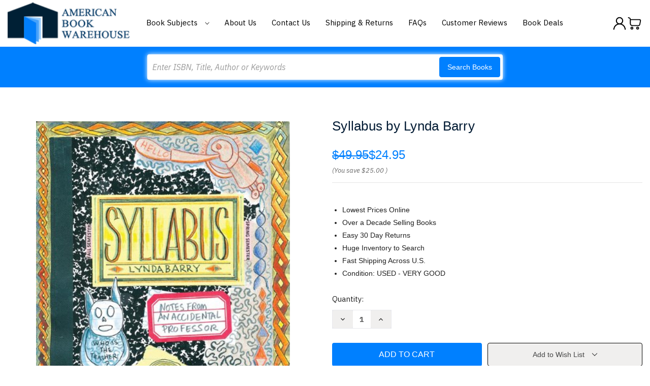

--- FILE ---
content_type: text/html; charset=utf-8
request_url: https://www.google.com/recaptcha/api2/anchor?ar=1&k=6LcjX0sbAAAAACp92-MNpx66FT4pbIWh-FTDmkkz&co=aHR0cHM6Ly93d3cuYW1lcmljYW5ib29rd2FyZWhvdXNlLmNvbTo0NDM.&hl=en&v=TkacYOdEJbdB_JjX802TMer9&size=normal&anchor-ms=20000&execute-ms=15000&cb=99a9q1mfq7ge
body_size: 46424
content:
<!DOCTYPE HTML><html dir="ltr" lang="en"><head><meta http-equiv="Content-Type" content="text/html; charset=UTF-8">
<meta http-equiv="X-UA-Compatible" content="IE=edge">
<title>reCAPTCHA</title>
<style type="text/css">
/* cyrillic-ext */
@font-face {
  font-family: 'Roboto';
  font-style: normal;
  font-weight: 400;
  src: url(//fonts.gstatic.com/s/roboto/v18/KFOmCnqEu92Fr1Mu72xKKTU1Kvnz.woff2) format('woff2');
  unicode-range: U+0460-052F, U+1C80-1C8A, U+20B4, U+2DE0-2DFF, U+A640-A69F, U+FE2E-FE2F;
}
/* cyrillic */
@font-face {
  font-family: 'Roboto';
  font-style: normal;
  font-weight: 400;
  src: url(//fonts.gstatic.com/s/roboto/v18/KFOmCnqEu92Fr1Mu5mxKKTU1Kvnz.woff2) format('woff2');
  unicode-range: U+0301, U+0400-045F, U+0490-0491, U+04B0-04B1, U+2116;
}
/* greek-ext */
@font-face {
  font-family: 'Roboto';
  font-style: normal;
  font-weight: 400;
  src: url(//fonts.gstatic.com/s/roboto/v18/KFOmCnqEu92Fr1Mu7mxKKTU1Kvnz.woff2) format('woff2');
  unicode-range: U+1F00-1FFF;
}
/* greek */
@font-face {
  font-family: 'Roboto';
  font-style: normal;
  font-weight: 400;
  src: url(//fonts.gstatic.com/s/roboto/v18/KFOmCnqEu92Fr1Mu4WxKKTU1Kvnz.woff2) format('woff2');
  unicode-range: U+0370-0377, U+037A-037F, U+0384-038A, U+038C, U+038E-03A1, U+03A3-03FF;
}
/* vietnamese */
@font-face {
  font-family: 'Roboto';
  font-style: normal;
  font-weight: 400;
  src: url(//fonts.gstatic.com/s/roboto/v18/KFOmCnqEu92Fr1Mu7WxKKTU1Kvnz.woff2) format('woff2');
  unicode-range: U+0102-0103, U+0110-0111, U+0128-0129, U+0168-0169, U+01A0-01A1, U+01AF-01B0, U+0300-0301, U+0303-0304, U+0308-0309, U+0323, U+0329, U+1EA0-1EF9, U+20AB;
}
/* latin-ext */
@font-face {
  font-family: 'Roboto';
  font-style: normal;
  font-weight: 400;
  src: url(//fonts.gstatic.com/s/roboto/v18/KFOmCnqEu92Fr1Mu7GxKKTU1Kvnz.woff2) format('woff2');
  unicode-range: U+0100-02BA, U+02BD-02C5, U+02C7-02CC, U+02CE-02D7, U+02DD-02FF, U+0304, U+0308, U+0329, U+1D00-1DBF, U+1E00-1E9F, U+1EF2-1EFF, U+2020, U+20A0-20AB, U+20AD-20C0, U+2113, U+2C60-2C7F, U+A720-A7FF;
}
/* latin */
@font-face {
  font-family: 'Roboto';
  font-style: normal;
  font-weight: 400;
  src: url(//fonts.gstatic.com/s/roboto/v18/KFOmCnqEu92Fr1Mu4mxKKTU1Kg.woff2) format('woff2');
  unicode-range: U+0000-00FF, U+0131, U+0152-0153, U+02BB-02BC, U+02C6, U+02DA, U+02DC, U+0304, U+0308, U+0329, U+2000-206F, U+20AC, U+2122, U+2191, U+2193, U+2212, U+2215, U+FEFF, U+FFFD;
}
/* cyrillic-ext */
@font-face {
  font-family: 'Roboto';
  font-style: normal;
  font-weight: 500;
  src: url(//fonts.gstatic.com/s/roboto/v18/KFOlCnqEu92Fr1MmEU9fCRc4AMP6lbBP.woff2) format('woff2');
  unicode-range: U+0460-052F, U+1C80-1C8A, U+20B4, U+2DE0-2DFF, U+A640-A69F, U+FE2E-FE2F;
}
/* cyrillic */
@font-face {
  font-family: 'Roboto';
  font-style: normal;
  font-weight: 500;
  src: url(//fonts.gstatic.com/s/roboto/v18/KFOlCnqEu92Fr1MmEU9fABc4AMP6lbBP.woff2) format('woff2');
  unicode-range: U+0301, U+0400-045F, U+0490-0491, U+04B0-04B1, U+2116;
}
/* greek-ext */
@font-face {
  font-family: 'Roboto';
  font-style: normal;
  font-weight: 500;
  src: url(//fonts.gstatic.com/s/roboto/v18/KFOlCnqEu92Fr1MmEU9fCBc4AMP6lbBP.woff2) format('woff2');
  unicode-range: U+1F00-1FFF;
}
/* greek */
@font-face {
  font-family: 'Roboto';
  font-style: normal;
  font-weight: 500;
  src: url(//fonts.gstatic.com/s/roboto/v18/KFOlCnqEu92Fr1MmEU9fBxc4AMP6lbBP.woff2) format('woff2');
  unicode-range: U+0370-0377, U+037A-037F, U+0384-038A, U+038C, U+038E-03A1, U+03A3-03FF;
}
/* vietnamese */
@font-face {
  font-family: 'Roboto';
  font-style: normal;
  font-weight: 500;
  src: url(//fonts.gstatic.com/s/roboto/v18/KFOlCnqEu92Fr1MmEU9fCxc4AMP6lbBP.woff2) format('woff2');
  unicode-range: U+0102-0103, U+0110-0111, U+0128-0129, U+0168-0169, U+01A0-01A1, U+01AF-01B0, U+0300-0301, U+0303-0304, U+0308-0309, U+0323, U+0329, U+1EA0-1EF9, U+20AB;
}
/* latin-ext */
@font-face {
  font-family: 'Roboto';
  font-style: normal;
  font-weight: 500;
  src: url(//fonts.gstatic.com/s/roboto/v18/KFOlCnqEu92Fr1MmEU9fChc4AMP6lbBP.woff2) format('woff2');
  unicode-range: U+0100-02BA, U+02BD-02C5, U+02C7-02CC, U+02CE-02D7, U+02DD-02FF, U+0304, U+0308, U+0329, U+1D00-1DBF, U+1E00-1E9F, U+1EF2-1EFF, U+2020, U+20A0-20AB, U+20AD-20C0, U+2113, U+2C60-2C7F, U+A720-A7FF;
}
/* latin */
@font-face {
  font-family: 'Roboto';
  font-style: normal;
  font-weight: 500;
  src: url(//fonts.gstatic.com/s/roboto/v18/KFOlCnqEu92Fr1MmEU9fBBc4AMP6lQ.woff2) format('woff2');
  unicode-range: U+0000-00FF, U+0131, U+0152-0153, U+02BB-02BC, U+02C6, U+02DA, U+02DC, U+0304, U+0308, U+0329, U+2000-206F, U+20AC, U+2122, U+2191, U+2193, U+2212, U+2215, U+FEFF, U+FFFD;
}
/* cyrillic-ext */
@font-face {
  font-family: 'Roboto';
  font-style: normal;
  font-weight: 900;
  src: url(//fonts.gstatic.com/s/roboto/v18/KFOlCnqEu92Fr1MmYUtfCRc4AMP6lbBP.woff2) format('woff2');
  unicode-range: U+0460-052F, U+1C80-1C8A, U+20B4, U+2DE0-2DFF, U+A640-A69F, U+FE2E-FE2F;
}
/* cyrillic */
@font-face {
  font-family: 'Roboto';
  font-style: normal;
  font-weight: 900;
  src: url(//fonts.gstatic.com/s/roboto/v18/KFOlCnqEu92Fr1MmYUtfABc4AMP6lbBP.woff2) format('woff2');
  unicode-range: U+0301, U+0400-045F, U+0490-0491, U+04B0-04B1, U+2116;
}
/* greek-ext */
@font-face {
  font-family: 'Roboto';
  font-style: normal;
  font-weight: 900;
  src: url(//fonts.gstatic.com/s/roboto/v18/KFOlCnqEu92Fr1MmYUtfCBc4AMP6lbBP.woff2) format('woff2');
  unicode-range: U+1F00-1FFF;
}
/* greek */
@font-face {
  font-family: 'Roboto';
  font-style: normal;
  font-weight: 900;
  src: url(//fonts.gstatic.com/s/roboto/v18/KFOlCnqEu92Fr1MmYUtfBxc4AMP6lbBP.woff2) format('woff2');
  unicode-range: U+0370-0377, U+037A-037F, U+0384-038A, U+038C, U+038E-03A1, U+03A3-03FF;
}
/* vietnamese */
@font-face {
  font-family: 'Roboto';
  font-style: normal;
  font-weight: 900;
  src: url(//fonts.gstatic.com/s/roboto/v18/KFOlCnqEu92Fr1MmYUtfCxc4AMP6lbBP.woff2) format('woff2');
  unicode-range: U+0102-0103, U+0110-0111, U+0128-0129, U+0168-0169, U+01A0-01A1, U+01AF-01B0, U+0300-0301, U+0303-0304, U+0308-0309, U+0323, U+0329, U+1EA0-1EF9, U+20AB;
}
/* latin-ext */
@font-face {
  font-family: 'Roboto';
  font-style: normal;
  font-weight: 900;
  src: url(//fonts.gstatic.com/s/roboto/v18/KFOlCnqEu92Fr1MmYUtfChc4AMP6lbBP.woff2) format('woff2');
  unicode-range: U+0100-02BA, U+02BD-02C5, U+02C7-02CC, U+02CE-02D7, U+02DD-02FF, U+0304, U+0308, U+0329, U+1D00-1DBF, U+1E00-1E9F, U+1EF2-1EFF, U+2020, U+20A0-20AB, U+20AD-20C0, U+2113, U+2C60-2C7F, U+A720-A7FF;
}
/* latin */
@font-face {
  font-family: 'Roboto';
  font-style: normal;
  font-weight: 900;
  src: url(//fonts.gstatic.com/s/roboto/v18/KFOlCnqEu92Fr1MmYUtfBBc4AMP6lQ.woff2) format('woff2');
  unicode-range: U+0000-00FF, U+0131, U+0152-0153, U+02BB-02BC, U+02C6, U+02DA, U+02DC, U+0304, U+0308, U+0329, U+2000-206F, U+20AC, U+2122, U+2191, U+2193, U+2212, U+2215, U+FEFF, U+FFFD;
}

</style>
<link rel="stylesheet" type="text/css" href="https://www.gstatic.com/recaptcha/releases/TkacYOdEJbdB_JjX802TMer9/styles__ltr.css">
<script nonce="isdFo1pmYzU07c9kX8yMjQ" type="text/javascript">window['__recaptcha_api'] = 'https://www.google.com/recaptcha/api2/';</script>
<script type="text/javascript" src="https://www.gstatic.com/recaptcha/releases/TkacYOdEJbdB_JjX802TMer9/recaptcha__en.js" nonce="isdFo1pmYzU07c9kX8yMjQ">
      
    </script></head>
<body><div id="rc-anchor-alert" class="rc-anchor-alert"></div>
<input type="hidden" id="recaptcha-token" value="[base64]">
<script type="text/javascript" nonce="isdFo1pmYzU07c9kX8yMjQ">
      recaptcha.anchor.Main.init("[\x22ainput\x22,[\x22bgdata\x22,\x22\x22,\[base64]/[base64]/e2RvbmU6ZmFsc2UsdmFsdWU6ZVtIKytdfTp7ZG9uZTp0cnVlfX19LGkxPWZ1bmN0aW9uKGUsSCl7SC5ILmxlbmd0aD4xMDQ/[base64]/[base64]/[base64]/[base64]/[base64]/[base64]/[base64]/[base64]/[base64]/RXAoZS5QLGUpOlFVKHRydWUsOCxlKX0sRT1mdW5jdGlvbihlLEgsRixoLEssUCl7aWYoSC5oLmxlbmd0aCl7SC5CSD0oSC5vJiYiOlRRUjpUUVI6IigpLEYpLEgubz10cnVlO3RyeXtLPUguSigpLEguWj1LLEguTz0wLEgudT0wLEgudj1LLFA9T3AoRixIKSxlPWU/[base64]/[base64]/[base64]/[base64]\x22,\[base64]\x22,\x22wpoUeMKKM0deNsOWPsKIVMK/wrxZwpx0R8ODDklVwoXCmcO8wp/DojhvS33CmyNDOsKJYGnCj1fDlG7CuMK8XcOsw4/CjcOpXcO/e2HCmMOWwrRww5QIaMOwwq/DuDXCiMK3cAFZwp4Bwr3CnjbDrijCnwsfwrNpKQ/CrcOpwrrDtMKea8OywqbCthvDliJ9XgTCvhsJUVpwwq/Cn8OEJMKww5wcw7nCjkPCtMORF37Cq8OGwqjCnFgnw6h5wrPCsk/DtMORwqIMwrIyBg/DjjfCm8Kiw6sgw5TCkcK9wr7ChcKgCBg2wpTDrAJhLGnCv8K9IMO4IsKhwoRGWMK0GMKDwr8EP2phECVuwp7DonDCkWQMPcOvdmHDssKYOkDCk8K4KcOgw6l5HE/CoRRseDPDknBkwoRwwofDr1Mmw5QUGsKLTl4RNcOXw4QwwqJMWjV0GMO/w6AlWMK9QsKfZcO4RQnCpsOtw5JQw6zDnsOiw7/[base64]/G8KFHzDCv15+wrM0asKzKcKywrQTw7HDv8O4WsOeMcOQOWkqw7/DqMKpWVV5TcKAwqE6wqXDvyDDmlXDocKSwqgqZBc0TWo5wrFYw4Iow41jw6JcF3ESMWLClxszwohjwpdjw4DCv8OHw6TDnzrCu8KwLBbDmDjDvMKTwppowrMCXzLCpcKrBAxfdVxuAQTDm05Mw4PDkcOXMsOaScK0ZDYxw4sWwo/DucOcwo1iDsOBwqRmZcONw54gw5cAHjEnw57CssOswq3CtMKsbsOvw5kewqPDusO+wpRbwpwVwqPDq04dUhjDkMKUZsKfw5tNecOTSsK7RxnDmsOkAk8+wovCscKtecKtN1/Dnx/[base64]/ChU4LwopUw5QbUnh/w4o7PMOyWMKJAgBMJGBTw6HDksKNEW3Djh4ocS/CiyBqasKZC8KSwpBmA3dAw7Yvw7nCmRTCosKxwoRrbk/DmMKKCWvCtRwQw61AJG9DIBxzwpbCmMOFw6fCjMK+w7XDiXPCnFFOQ8OMwqtdfcKnBhDClE1Lwq/CjsOAwpvDlsOGw5jDnyzDjlnCp8O7wpwfwpTCrsODZFIbRcKow7jDpkrDizbDiRbCmsK3PC92FlAqaWVow5cjw6gMwq/Cr8Kgwolpw4DDmXPClk/DhQAAM8KCQzV5PcKiKsKtwpPDusKQWVhfwr3DusOJwrdVwq3DncKSeVDDiMOURS/DuksHwr8FaMKlUVlBw4Ymw4tbwpfCtwfCsz1Gw5TCsMKZw7hwdMO+w4jDoMKWwrDDk0jCrgtVSzjCtsOQUDEAwo1tw4B3w5vDnyVlacK/eHIAeXHCpsKUwpjDk2VVw48NLFl+Njplw4JZCS0jw4dYw7A3dh1Cw6jDocKiw7rCo8KCwotvD8OlwqXCnMKqIx3Dt1/DnMOJHsKWQ8OLw7HDk8KHWR0CUVLCm18zEsOlKcOCZ30vCGsKw6t5wqXCksKMUjkrGcKiwqnDgcKbO8O7woPDicKGG1nDkUB6w45VHlNtw6Uqw7/[base64]/DosKVw7vChU/[base64]/Do8OxwrDDpzjCtcOvwqN6w7zDvFTDrBA1w7B/D8KNScK3R0nDtMKQwrE6NcKrejMIQMKwwrhGw4/Cn3LDvcOCw5gAEnwIw6sbb0Nmw6xxfMOUH0HDqsKFUkHCr8K/LsK3EzvCtC3CusOTw4DCocKsST5/w4Z3woVLCH9kF8OrPMKvw7zCusOUPU/DksOlwo8vwqofw7N2wqvCnMKAZsO7w6TDj0PDkEHCr8KcHcKuBQ4dw4/[base64]/[base64]/[base64]/CqU3ChRIQw759wpjCi8K1MHEow7xmO8K0wrjCr8K8w6jCgMO9w5PDiMO5JsOQwrwQwrfCuEjDm8KtRsO6fMK0fC7DmhpPw4IeVsOlwrDDum1gwqYUYMKHED7Dm8Okw4YJwo3Co3UIw4rDpF9yw6rDqSUXwqEFw6YkAGXCiMOEAsOWw5cywo/DqcKhwr7CpHHDmMOkdMKYwrPDgsKQW8KlwqPCtXbCm8OTMmbCv046Z8Kgwr3CmcKwcDdzw64dwowGQWkRYsOkwrPDmcKrwrLCmX7CicORw7RPIzXCo8OrScKCwp/CkS0Rwr3CucO/[base64]/CmSPDtMKFwqzCg8OhwoY/[base64]/IcOTw5JTwrfCj2DDjC07w7rDkQ/DpwvDuMOCU8OtYMOVXz97woxCwqIKwovDsQJvQ1U+w6kxd8K/LEBZwqrDoGNfLAnDosOwMcO6wpVdw5PCiMOlb8Obw4HDvsKQfCPDssKgQsKzw5XDnnxSwpMew43DlMKdPwo0woXDuggjw5vDhGvChUkPc1zCscKhw5vCtxBzw5jDh8KWK2Rkw6zDtHEOwp/Cvkkkw5LCgcK2R8K0w6Zhw7MhfMOfHhfCr8KSe8OQORzDsycVCWQpZ1bDpkU9QkzDi8KeFGw8woUcwrUQXHN2N8K2wpHCthDDhMKiURXCpsKOCigWwotkwpVGfcK8ZcOewo0/wo7DqsOTw5gOw7t6wosoRhLDk3PDpcOVIEoqw5zCqgjDn8K/[base64]/DpsKswq9GXsOROHZnwqFKwprClcO/KHMkIiRAw5xjwp5YwqPCuzTDsMKyw4srf8KGwpXDnWfCqjnDjMKUTi7DvTJlJRbCgcKUbRV8fy/[base64]/Cj33DjcOBJ8OueGrDn8OlLMODPcKMw7bDkQ0QKinDtUAXwq5wwqXDtMObZsOlSsKxOcOIw5rDr8OzwqxFw6wNw4rDhGDCpRkPWHhlw51Nw6DClRRgDmI1C39qwrQFV1F7N8O0wqvCqAvCiwMjLcOHw4ZSw5Uowo/DvMONwr8qLCzDjMKNCnDCvWwQwqIPw77DnMK9X8K5wrVEw6DCohlvBcO+wpvDvkfDjkfDpsOYw5kQwq8qEgxxwrPDo8Onw7bCoCQpw5/DucK/w7RmdBgxw6zDlyPCsC9Pw4HDl0bDqRhewo7DpTrCl0cvw6jCo3XDs8O6KsK3dsKQwqnCqDfCusOfKsO2dHJpwpbDonbCn8KAwrLDmsKPQcOHwpPDh1lcD8KRw63DpsKeT8O1w77CsMOjNcK4wrlcw5J6YhA/e8OJXMKfwpV3wqcYwq5gQ0VUP37Dpk7Do8Ovwqg1w6sRwqrCvGUbDG/CllAFbsOVMX9VQ8O5I8OOw7rCkMK0w7DChnYIbsKOwqvDo8O+OlTCt3xRwobDvcOURMKQH31kw4TDlgNhaiI8wqsfwoM8bcKFCcK7RQrDsMKhI3XClMOmXXbDucKOST1dPWpQdMKywos/MHZqwq9hOhzCrXQcMytgfWBAcwXCtMOBwqfCtcK2L8OVPDDCoRnCh8O4AsKBw6/CuSgGCk8Uw5/Du8KfXzTDlsOowo4XTsKZw6IHw5bDswPCpsOiZVxeCjUDacKhTFwqw7zCig/DhF3Crk/CmsKSw6vDiGxWeRg9wpbDkAtfwqFnw6cgA8OgSyrDuMK3fsOOwpV6bsOPw6fCr8KOdB/Ck8ODwrNOw6fCqcOwU1ssB8Kjw5bDrMKTw65lDEc6STFtwoPCnsKXworDhMKjVcOnOsOswqDDosOnfmVjwpplw7RIblJfwr/CrGHDgQ1XKsOkw4hMYXYmw6fDo8KvRz3CrUsrfDNfd8KzecKWwqLDhsO1w48zCcOXwonClsOpwqk+Cx0qS8Kfw5htU8KsKkzCsgLDmgIcUcOrwp3DmHpHMFcewqLCg2UWwqzCmVIJSSZfNMOwBBlbw4/DtlLCkMKyJMK/w7/CkzpVwqpZInEbUSTCrcOTw5FfwrbDgMODJApQYMKdTC3CkmzDk8KMb1lWN2DCg8KmCwNsWhlQw7o7w5vDtifDgsO2A8OjamHDrsOJKQPDmMKZRTQ5w43CmXrDscOAw4PDgsKLw5Ezw6TCksKMYD/DvQvDoG4Mw5xowpLCk2p+w5HCgmTDiBdqwpXDnRcYP8OYw5fCnz3Dmh1BwrsCw7vCt8KawoRUE2IsBMK3DMO4I8O+wrNUw4HCicKow4M0AR4RP8KNHAQnHmMowpLDmmvDqSlrMBUww4vDnDNVw5nDjHFYwr/Cgz/Dr8OXfMOiKmpIwpHCqsKxwq7DrsORw5vDpcK8w4XDlcOcwoPDpljClWsow6oxwqTDlkrCv8KBAwl0Vh8SwqMvI3ZnwoYwIMOlMGxYUzfCusKew6HDpsKVwqRsw4tYwqlTRW/[base64]/[base64]/ChMO2w47CgEXDtsO1GcOdwq4UwoMqdcO/wp5hwo7CtMKtMcKJw6hhwphNTcKnE8Kuw5x1I8KGA8Oawo5Zwpk4TyNGV086XcKWworDvQLCgFAQBW3DksK7wrTDpcKwwoDCmcORBxsLw7djGcOAAGvDq8K/[base64]/DhBhaw5ctw79/SsOXYBfCvsOVRMKlwq/DkMKTwq0yYDzCmGnDtWgJwr4zwqHDlsO5VR7Du8ODEhbCg8OnZ8O7e3zCvlpAw7sPw63Ch3oySsONPDhzwr4fS8ObworDrUPCkVnDvSzCh8OSwrvDpsKzesOdeWAow75EJXx1XMKga3vCq8OYLcKtw41FADjDnSYuXl/DmcKXw7sgT8KYQC9Pw6ctwpgKwqZUw5fCuU3ClsKYDDgnZMO+f8OpWcKbeWpowrrDuWYHw5UYaCDCisO7wp02X0dbwoQ8wqXCrsKMI8KGLDY0W1fChMKZV8OdScOFVlEIB0PCr8KoEsOfw5bDnHLDjGUFJGzDvBdOQXYJwpLDmH3DrULDtVvCqMK/wo3CksOVRcOcJ8O3w5VzGmEdZcKIw7/DvMOoSsO5cFpcEcKMw5BLw6nCsUBIwqTCqMOlwoQ0w6h4w5nCjHXDpwbDlh/CpsKdQMOVdjZiwqfDpVTDihkSeE3CrwjCi8OAwrHCsMKHQmY9wpHDqsKoK2vCscO5w595w7pgW8KHBMO8JcKmwotzXcOYw7dww5PDrHtJERwyUsO5w4EVbcOMWWR/aRobD8K3f8OBw7IUw4Mlw5B3U8Ofa8KsIcOxCHHCjCAawpVCw4/Dr8KJd09hTsKNwpY3JXfDoFDCjgbDuWNldyvDrzwLasOhGsKTWwjCqMKDw5TDgV/DkcK3wqdvfBIMwpl6wqLDvEkLw43Ch1MXRGfDtcK/PRJ+w7RjwroAw6XCiS99wo7DksO6PQhFQBZ6w71fwpHDvz5ubMOUVjMhw5XCs8OXRMOsOnzCp8KPLMKXwr/DhsOeEz9wJ0hQw7bCowsewpLCosKowr/Cv8O7NRrDukt3dEwTw6LDv8KVS24gwoDDpsOXAnYgPcKaPCkZw7FQwrMUF8OIw4AwwqbCnjPCssOrH8OzCWASDUwBWsK0wq0bU8Orw6UawrsXdGUUwr/[base64]/w5xEwqDCiMOCFMOEwphKwpo+SipsJn8jwpvCsMK4ccKdw5lIw5DDosKHXsOjw7HCjH/CvxbDuh06wqB1f8OlwpPCoMKHw43DtUHDrAQBRMKiTBpfwpfDqsKwYcOKwph2w7liwpDDl33DhsO+AcOPdWRlwoB6w68BYUoawpVfw7bCgxo3w6Bhf8OPwpXDvMO7wo02dMOMTxBjwqoHesOKw6bDpwPDuGMMLyVqwrwDwp/Dv8Knw5PDi8ONw7nDnMKjZ8K2w6HDskdDYMKodMKswolXw4bDuMOQTG3Dg8OUHAbCnMOeUMOOKy5Uw6DCjTPDi1bDgsKJw53Dv8KTS1Z6DcOXw6ZaZ01HwqDDq38/XMKRwoXCnMKDAUfDiSx+WzPCohrDoMKFwr/CtRzCoMObw7LCmkPCpRDDjk8Kb8O3KEkeAmPDpnxRcXpfwqzCh8KhU1J2K2TCpMKCw5lwGDMfQQzCp8OnwoPCrMKHw4nCry7DksOjw5zCmXh7wp/[base64]/CiUvDt8K3OcKvw6rDmVnDiXzCjMOkw6/DtmUQPcK/ezzCuzbCrcOvw5LCskkgVUHDlzLDqsO8VcKyw7rDvnnCqmjCllttw6rDqMOvX0LCtGA8axbCm8OCdMKvVUfDuwHCicObf8KPQMKFw6TDsUMIw4vDq8K5CiYbw4fCuCLDvnddwotnwqLDpUl4Jx7CjCfChg4aIWbCkSHDhFPDpw/DqxVWNAdEJB7DmQcmGmU5wqBxa8OYXG4GQmHDuEBnwp5OfcO/ecOQRWkwS8KdwoXCiE5RbsKLfMOrbcKIw4low6MRw5DCs38Iwrt7wpbDoRvCocKRDn7Crl4/w5rChsKCw4Vjw4gmw4toIcO5wo1vw6XClGnDlXFkRAMpw6nCr8KCQcKpZMOZFsOBw77CtnHCrWnCj8KoZFcjXk/CpmpzLsKrPB5UNMK2F8KoNUAJBwM1UcKiwqUHw4BxwrvDusKyJcOnwoYew57DgRV7w7hlYMK8wqYgSGIyw6Y6SMO7wqZCMsKRwojDrsOKw6Bfwq4ywphZbmYdBsOIwqo+LsKtwp/DoMKPw5deOsKEIhURw5MYQ8K4w4TDpy0vwpfDoEklwroywq7DncOBwrjCrMKMw7/[base64]/[base64]/CpMKfw4wPwoLDgUXCvF4yw63DnSJEYsKcw4TCrEZ+wrwQJMK2w6BZPx5QexhGS8K7eyERRsOvwpgZT3t6w45Vwq3DnsKvbMOowpLDmTLDsMKgOMKVwocuaMKrw6BLwoQPf8OMPMOYSz7CqWjDkX7CssKUZ8Oyw7dzUsKPw4Q2Z8OaL8ObYyXDk8ODGifCvC/DssKXRCbCgjlhwqUew5DCi8ORO17DvsKMw5lew6PCnmjDpjPCgcK4BRcWe8KCQcKdwoXDncKJYMOKdRNpAAcdwqLCsFzCjMOkwq/ClcO4VsKhAVTClQQnwo3Cu8OEwqLCkcKFMw/CsXofwqvCr8K/[base64]/[base64]/CucKqw5pnaRdMw6DDsSvCtMOlS1NjGVTCgh/DpTsKYXlNw7vDh0tfQ8KPR8KpHRbCj8OOw57CsQ/DusOmDFHDosKIwrB/[base64]/DgA7DkcKoBEHDpHbCv1/DtllDwqN2wqs3wpvCiw1GwqDDollRw6rCpiTCgUXDh0bDnMKvwp9pw6bDisOUHBrCvlzDpzV8XGbDisOXwpnCrsOeJsOew4cTwp3CmhsLw5vDp3JZZsOVw4HClsKHR8Kqw5gjw5/DicOlTsOGwpbDuRvCscOpE0AEFVJ7w63CuzvCq8Otw6JIw6PCmcKSwoTCusKxw7g0FTt6wrAtwr99Ki8meMKyCnjCk05XfsKZwoAYw6xJwqfClADCl8KSDwLDhMKvwp5Ow50GOMOAwp/[base64]/Cg8Kcw4XCpcKrMSDDrcKSX8Kvw7LCrU/[base64]/w70hXVByYMKMw7wVO25iD1HDucKowqzCnMKuw70nWBYmwp/CiS/[base64]/FcOBw6YBemnDpX/DicOzwrRBWMKKw48dCR5zwo8TLcOcNcOGw6opY8KWLg4hw4zCq8K8wqMpw6nDgcK3W37CuTbDqkwTBsOQwrgbwqvCv0sbSX0TMmQ5w58BJkENIsO/[base64]/[base64]/QwDCtMOkw53CkDF+BMKXw5F4wpfDgwASw5zDo8Kfw7vDhcKPw6lJw4fCvMOqwoJuDDt7CFcYTQjCixlHB3cicC8SwpQ3w5hYWsO/w4EpFC/DssOzHMK/wrUdw6YPw7rCg8OpZixvA0rDiRYbwq3DlkYhwpnDnsOdbMKcJF7DlMKNY1PDmzUqY2zDgsKZw6oTbsOowqM5w5Bwwr1dw73DvsOLUMOLwrMJw4IBQMO3BMKzw6PDrMKPBXByw7jDmmk3XnJjCcKeKiAxwpHDpEDCgytqVsOIQMKzcX/CuRfDiMKdw6PCqcO6w6wGDEHCngFGw4d/dCJWN8KEdRx2GELDjxZrSBJQSi4+QHY6bDXDsSZWfsKlw4gJwrbCocOMU8O6w4Q3wrtPbWvDjcOXwrMbRlLDoRs0w4bDjcKqUMOdwqBsV8KBwpfDvcKxw5/DuQ7Dh8Obw6RjM03DksKoN8OGI8KFPi5BAUARRxDDucK6w4XCtU3DosKlw6IwfMK8wpwbDMKpVcKbAMOTGQ/CvhrDjcOvD2HDjsOwFnY6CcO+ICkYTcKyTnzDq8Ozw5pNwo/CssKaw6Yrwro8wp/DvWDDg33CmMK5MMKzVgrCtcKKTWPCj8K2DsOtw5ciwrlKanYHw4oOJkLCo8Otw4nDv38WwrBUSsKhJMOcEcKmwpYJKgJ2w6HDr8KxH8Kyw5HCqcOFbW9cfcOKw5PCsMKXw63CvMKNCUvCjcOzwqzCjwnDn3TDpRsjDDjDpsOVw5MlGMKBwqFTK8OSGcO/w603E2bCgxzDiUrCljjCiMOQWj/DjRx1w7DDqGrCusOZAVBIw7rCpcO5w4QHw7J4Jl9ZURtfAMKQw5FAw5gww5LDkC93w7Iowqhswoovw5DCjMKZXMKcPkxYW8KLwrZWbcKZw6/Dg8Kqw6NwEsOHw590JnFyccOCeU/Cr8K9wrJOw6xhw4XDhcOLH8KEVnfDjMOPwpU8HsOMWBhbNMOXagcRbBZdLcKRb1LCmkzChAdzLkHCrG4Vwo96wokNw57CmsKDwpTCi8KpSMKbKU/DlVPDuRwtLMKjUsKgRXETw67Drh1gZ8KOw71Ewrwiwot9w61Kw5PDpsKcaMKzf8OiMV0XwrJVw4g5w6PDgGsrAn3DkV9pYUNBw6NELzQtwqw6bl7DgMOYIlkfMRNtw7rCi0MVXsOkw5ZVw5HCjMOQTjhLwpDCiyB/w7NlA3bClRFOMMO4w75Rw4jCisOKbMK9GwnDt1Ndw6rCkMOBSAJuw5vCoDUCw4bCi3DDkcK8wrgROcK/[base64]/CkyTDtTYFQsK/JDFHw5NpFzl3dMOGwpfClcKdccKTw7PDsgECwocjwqXCjk3DssOHwrdmwqLDjSnDpx7DvkZ0dMOAIBrCnhfDiG/CsMOvw4Z1w6zChsOOJyDDryJNw7xYdcKqE1XCuwIoXFrDsMKrQktBwql3w55iwqgSwo0za8KAMcOow5g1wosiN8KPc8O+wrkPw5rDhFdawqdYwpPDhcOmw7XCkBY6w43Cp8OkA8Klw6XCv8ORw7YRYgwZGMO/TcOnKi0NwqkHUMOyw6vDiUxoDy/DhMKuwohTacK8dAPCtsKfFkIpw69Xw57Ck0LCgAwTEBDDmMO9DsOAwoZbNgJSRlwGRsKCw595AMOBG8KBTRBuw5DDs8OYwrEGRT/CkgLCoMKlLSR+QsKTMhrChyfCk0xedBUnw5jCqMKhwrDCvXPDpcOGwpYOCcKuw7nCmGjCusKWK8Ktw4ACBsKxwprDkXXDnDbCusKzwrrCgTTDoMKWb8O5w4/[base64]/GDPCu0bCkcOFw7rCrV7CjcKewplHwoUbwr57wqNFacO5cz3Cl8K3Q2NNIMKdw7YFPEUewpw3wrDDijJhU8OMwoQdw7VKK8O3e8KBwr/DjMKaXSLCvzLCsAPDg8OEM8OxwocwEyPCnwXCocOVwqjCkcKPw6XCk3rChcOkwrjDp8KRwoPCtMOgJsKpcBQFKzHCjcOQw4fDrz4XQEJEOcKfOCQrwpnDoRDDosODwr7DicOvw5nDsD3DlFwrw7fCo0XDgmMPwrfDjsKiXsOKw6/Dh8K0wpsLwoBSw5DCiWlkw5B6w69cYMKTwp7DrMO9EMKawo7CkDHCkcKEwo7CmsKTL2zCscOhw4sdw4Rkwq08w4UZw6HCsk/[base64]/Cn8KSA8O/wrnDtMOhw5/Cl2LCrVIQwq/[base64]/CjXRvScO1wqknw6BjC8OiLsK9cR01w47DhwZNDQo7W8O3w4IddcOOw6fCtkIFwozCjMOswo1gw4t4wrLCs8KUwpnCjMOpTWLCv8KywrNcwrBzwqYiwo0YQcOKYMOOw5JKwpNHOl7CmHHCv8K/FMObbRQNwrEXfcKxbwDCpRIGfcO+AcKNe8KBR8OUw6PDusOiw7nCpcO5EsKMLMKXw77Cg2xhwobDsxXCtMKsb0fDn1I/GsKjBsOewqPDuhgAZMO0C8O6wplIUcOIVgZyBxHCiUIrwrzDvsKsw4B4woUDHHR9DCfCkBPCpcKZw5h7QUh3w6vDhzXDhQNYSRVYe8OTwoxaLyx0HcOjwrPDgcOad8KHw7FgQUYGCMKvw4YLGMKlw4zDgsKPHsOFKnNOwqTDtGbDrcOmISHCp8OqVnNzw7/DmWXCvH7DrXtLwrBswp8cwrFmwrnDugPCvDXDhBFkw6Ayw4g6w5PChMK3wqrCmsK6METDoMOsYR4Cw7J5wpd4w50Sw7dWLVFVw5HDisOqw6LCjMK/wrhAdG5UwqhTcXPCkcO/wrPCj8KfwqMaw5kFXE1kCHRRbUR/w7hiwq/DnsKSwqjCriXDlMKWw4fChllJw6sxw5Jww7bCiz/CmsOTwrnCpcK1w4fClzsXdcO9SMKdw5d3Q8KZwrTCiMO9IMORF8K4wprCoSQXw61kwqLChMKrM8KyHWPChcKGwpdpw73DicKiw4zDu2I6w7zDl8O/w6kIwqnCmgwwwqFzH8Ohwo/DocK8ATrDlcOvwqFmaMK1UcKtwpjCgUDDhz48wqHDnHt2w5FiCMKKwo8/[base64]/H8K/wpFYf3kiw6VEwpwHZhrDknbCi3PDsD/[base64]/[base64]/DghpMKkYuKFPDoBfDu8OZw59AwqcAJcK/wqDCtcO4w4sMw5Vew7AawoNcwoB9CcOiLMKgFMOcecKYw5c/VsOyDcO3wq/DjHHCocKTVy3Ct8O+w7hPwr1MZxZqYyHDiU9uw5zDusOKIBlywrrClj3CrQA5ScOWbRpbPws4FcO3J3dEY8OdMsOxB2fDp8KMNHfCksKzw4kPe3XDoMKSwpzDkhLDsn/DhCtYw5/CoMO3cMOMZsO/[base64]/CgcOvLnFhw550NcORw691E8OTasKlesKAwo3Ct8KPwp8lEsKow7MLJxvCrSItJlfDhAcPS8OFB8OKEioxw7JnwoDCtcKCdMO3w4/DtsOzWcO1esOpVsKmwqzDu27DogEMRxR/[base64]/a8OvaQPDg2PClGXCuS7CoC3DjCM6acKgLsOIw4BaPg4BQ8KfwpDCvWszf8KMwrhiC8KrasO+wpQ3w6AGwpAew5fDshDCmsO/QMKmTcOqPgfDk8KlwrR/[base64]/DujbCqMOjaFcLwoIYwpstUcKMdRbCrsOhw6vDmwnCpF9mw6PCiEfDlwrCkB1pwp/DtsOmwoACw4tWb8OXCjnChsKmO8K0wpvDrhQQwrHDr8KREy8TWsOpMVAfUsOOaVvDisKLw4DDsnoTKhcAw6TCm8OHw4xNw6nDgFbCtwBKw5rCmyQXwp0JSggLb0rCjMKtw5nCpMK+w7oRBy7CsntXwplwF8KyY8KjwonClwoKQh/Cm3jDlHg1w6ktw4/[base64]/DnsKmw6waFSnDoMKDwq7CuWnCu1IZwoE4wrh0w7TDol/ChsOcB8Kbw4IeMMK3R8KowodKGMKYw4dAw6nDnsKBw4nCsH7Ch3Y9LcK9wr5nKxDDjsK/MsKcZsOMfTsbA2vClcOBCiQLasKJUMKKw7wtK3DDiSYICh8vwp4Cw50VYcKVR8OGw47DtinCqkpXZSnDoB7CpsOlX8KNRkEFw4ombg/CqU5/wqI7w6fDtcOrbGfCm3TDrcKuZcKDasOZw4I2aMOWPsKNLU3DpXV+IcOWwonCmC0Sw7jDssOUc8OoCsKCHFRGw5d1wr1Pw6ItGwcoU1/CuwzCssOkHy4cw4nCh8Otwq3CkiFUw4powrjDoA3DoRwlwq/[base64]/[base64]/CnQzCk0DDvmQXLx7DvMOxwqJmLcOlDh7CmsK/D1lXwpLDosK8wpPDqlnDqUxUw6kMfcKRAMOsdGQIwo3CiV7DncOTeT/[base64]/[base64]/w77DmFlUw5vCs03DocKdB17Cr30VVH0Uw5vCqVnCrMKewp/[base64]/eMONLQbDjGnCo8OsFcOQwrxMw5XCrMKdwo7DgD0NMMOXJU3CmGvCsVrDnmrDp1ICwqkCK8KKw5zDm8OuwplmfUXCm09fE3LDm8O6ccK+eClcw79aU8OoW8OcwpDDlMORNgzDqMKDwobDqQxLwqPCvMOmMMO/TMOePGbCpMOvQ8O8aAYlw4ELwpPCv8OiJ8KEFsKZwoXChwvCmkoYw5rCgwDDkwl0wo/[base64]/[base64]/CuAnDtVfCpMKiw6Nhw7hKOMO5woDCoBvDnmrDhE/Dg23DhzDCgmrChSNrfm/DvTonWwsZE8KoYBPDtcKNwqHDvsKywp9Ew5YQwrTDowvCqF1uLsKrEht2VkXChsK5IQ7DpMKTwp3DnzdXDXDCvMKSwpltX8KEw48HwpggCsOvaBoHGMOew79NaSM+wrsNMMOmwq8Bw5BZBcO8NQ3Dm8OhwrgGw6/ClcKXVMK+woAVesKOWXHDgVLCsVvCrXx7wpI9cAkPNj7DmAB2GcO7woRKw4XCusOcwqzCmnECIcO7XcOnf15bFMOLw6YewqzCjSpDw60qwrMew4XDgB1LejdIDcOQwoTDkx/DpsKHwpTChnLCs3nCmhgUwovDlGNQwpfDl2YiScKsREg+DMOoU8OVAHjDqMKIEcOGwpLDosKSPSB8wqtYdhxzw7hAw5nCiMONwoHCki7Du8Ksw5JXTsOUE0bCjMKWKnh/[base64]/CicOrwr/CjsKwKnLCsk3CkC/Dl8KEw4kfccKgfcO4wrJdLk/CgnnDliFqwpRVRGTCocO4wp7CqiEmBy9lwqVLw6RewrllEhnDl2rDnkdQwoZ7wrohw6xZw7jCsWzCmMKOw6XDp8K3XDA+w53DtlPDu8KpwpPCiz7CvWUoTCJkw7/[base64]/[base64]/DgMKGw4DCnADCsR1gb8KAw4QsIxvCv8OLwqVNNTN4wr4XQcKOfhDChiE8w4fDhRLCvnVlV24KPWbDqxYNwoDDh8OwPTN1J8Oawop/SsKew4TDsEp/PnweXMOvX8KsworDrcOhw5cVw5vDqVXCusKVwrN+w5svw6heSzHDkA0kw4/DrzLDp8KEX8Onwp4hwpbDuMKVTMKnP8KFwolTJ3jClgIuecKOXsKEFcKNwqlTGW3Dg8K/aMKVw4XCpMOdwrUAeBZXw5fDjcKJeMOswoxwdFjDoxnCmcOwdcOLK2ohw7bDocKgw4E/RsOfwphJNMOrw4tVfMKnw4NMZsKcYCwtwrBHw5zCnMKNwpjCnMKCVsOXwqLCkFBbw73Cg1/CkcKvVsK8BcOSwpcRKMK/H8KEw68MT8Ouw6TCqsKFfF88w5hbEMKMwq5hw5d2wpDCiAbDm17Co8KMwqPCpsKHwprCiADCn8KRw5/CncOCRcOdBEUsJXRpGETDpGIkwqHCh17CvsKNVDkOasKvaxPDpzvCqHrDtsO5LcKaSTTDh8KdQmHCpcOzKsKMa2rCj3bDqQLDiD1nfMK1woV3w6bCvsKdw5XCg0vCh2dENVNqGG9cUcKDOTxXw5LDusK3PiUHJsOyMyxkwqDDrsKGwplhw4/DrF7CriPDn8KnLW3DrHY9CFB/DHoXw7Mzw7zCr1DCp8OGw7XChHQXw6TCjhAHw7zCuDMmBiDCl3rDmcKFw5Uww7jCnMOMw5XDhsKtw5RXQQoXAMKpHV01w4/CtsKQN8OVCsO5AcKpw4fCpyRlCcK7dsKywoVow5/[base64]/w4p3QMKjw7wVwpXDlxfDlRHDgUpAZSvCuMKyw6rCpcOvSTbDrHLChEvDrC/ClMKSWcKmV8OWw5dCVsKJw6RaLsKRwrQdNsK1w7YyIikkajnChsORFUfCqgrDqHPDkDLDsFMxH8KLZxEIw7/DqcKIw6FOwrFOMsOGXXfDlwvCiMKmw5RlSwzDgsKZw68dTsOhw5TDisKaM8OYw5fCkAkwwrbDtkdmKcOvwrnCm8OIHcK3L8KXw6ZcfcKlw7BTZMOEwp/[base64]/[base64]/[base64]/DhR0/MXoPw77DnMKTLcOvUMK+w5QhwrfCj8KPWMOhwpo/woPDpAgNBT5Ww63DkH83O8Omw6QGwr7Dg8OlSi5QAsO2OG/CjFjDvMOxJsKjIhXChcKLwqfDrj/Ck8KxLD8Dw69pYTbCgD01wr1nHcKywqNOL8KmfBHCl0RGwocCw4jCnn1Qwq4IJcObegbCpy/CnU9OKmJhwrhywqTCrBJxwpR/wrh/Vw3Dt8OwHMOsw4zCiQoqOBo3LzHDmMO8w47CmMKyw45cQ8OVT2cuwp/ClwwjwpvDkcK/SgvDtsOtw5EWMEbDtgN7w751wqvCnHVtVMOJTBhJw7MDC8Kmwo8twqt7dsOAXMOnw6hILQjDlV3CqMKuLsKHDMKGKcKaw5fDksOywq07w7vDlXsVw6/Drk7Cr2pow6wfNMKfKwnCu8ONwo7Dh8OgY8KHdsKQKkMvw41twqcIL8Oiw4PDk07DrS5YdMK2BsKzwqLDrcKxw5nCoMOyw4XCrsKYTcOEIQssJ8KmDGbDiMONwqhUZitOH3vDnsOpwp7Dtht4w5tQw4AdZiTCr8Osw6/[base64]/DmMOOw7TCl0/[base64]/[base64]/DhG/CnMKqworCgzbDhBkBURPCmHYxw7MywrUbwq3Di1/[base64]/ZMOOBXLDkzrDrcKuwpw8GR9Ow5FVA8OoaMKfJWMUEzPDj3fCosKmBsOhasO1YWnCk8OpQsODMW3ClQ7ClsKfKcOWwp/DnzoOUBAwwp3Cj8KFw4vDrcORw6nCusKgbQd8w7vDuFDDnsOswqgBbH/Dp8OnfidCwrrDmMOkw7Ukw7/DswMNw5tRwotMWQDClxYxwq/DuMOPDMO5w5YGAlBMOCHCrMOBKnjDscOoIHQAw6fCsVQQw6vDj8OGSMOdw5jCqsO0YTtydcOaw6MKAsODZGh6IMOOw57DkMOxwrTCq8O7A8Kywqt1LMKww4rDiR/DlcOePXHDhTNCwpYhwoLDr8O7wqJEHm3Dm8KDVTB8NiFBwrrDrhBIw7nCjMOaZMOnRS9Sw6gBRMKawqjCmsK1wpPCv8OtGENVFnFzPWELwqDDrVheIMOkwp4Yw5k/NMKVGMKCO8KUw7jCqsKkNsKowrjCvsKgw4ATw4k7w7EbTsKyeAxswr7Ck8ObwqzCgMOjwo7DvnHDvm7DncOJwrRwwpTCksKEScKkwp5iXMOcw6XCmQ44BsKAwpUiw6hdwpbDvsKgwoF/LsKiFMKWworDj2HCvm/[base64]/DosKJwovCvUQvw77DpcOTaFDCtsOzEy/CqsO5b2XCqgwQw6XCgQLDtzZOw7F0O8KtDWwkwqvCqsKRwpPDvsKUw7TCtnhiB8Ofw6HDqMKkaEw+w7nCtVNdw6jChW5Ow5/[base64]\\u003d\\u003d\x22],null,[\x22conf\x22,null,\x226LcjX0sbAAAAACp92-MNpx66FT4pbIWh-FTDmkkz\x22,1,null,null,null,1,[21,125,63,73,95,87,41,43,42,83,102,105,109,121],[7668936,639],0,null,null,null,null,0,null,0,null,700,1,null,0,\[base64]/tzcYADoGZWF6dTZkEg4Iiv2INxgAOgVNZklJNBoZCAMSFR0U8JfjNw7/vqUGGcSdCRmc4owCGQ\\u003d\\u003d\x22,0,0,null,null,1,null,0,0],\x22https://www.americanbookwarehouse.com:443\x22,null,[1,1,1],null,null,null,0,3600,[\x22https://www.google.com/intl/en/policies/privacy/\x22,\x22https://www.google.com/intl/en/policies/terms/\x22],\x22wP2nNwQVZDs3ahhjd3AA661+X5yb34NYIAumEV+099Y\\u003d\x22,0,0,null,1,1764244086701,0,0,[188,77,106,16,145],null,[140,94,110,21],\x22RC-c-UugBzwzZcd4w\x22,null,null,null,null,null,\x220dAFcWeA7y6MZCSj9oRTCbtlcKiixbnxrWD33ZyLwk26CuTVU7E6-XBFRr9Iphvb20xXKQdkfpcanHaz6VSlW0jebIN7sCNEm48A\x22,1764326886875]");
    </script></body></html>

--- FILE ---
content_type: text/html; charset=utf-8
request_url: https://www.google.com/recaptcha/api2/anchor?ar=1&k=6LcjX0sbAAAAACp92-MNpx66FT4pbIWh-FTDmkkz&co=aHR0cHM6Ly93d3cuYW1lcmljYW5ib29rd2FyZWhvdXNlLmNvbTo0NDM.&hl=en&v=TkacYOdEJbdB_JjX802TMer9&size=normal&anchor-ms=20000&execute-ms=15000&cb=99a9q1mfq7ge
body_size: 46456
content:
<!DOCTYPE HTML><html dir="ltr" lang="en"><head><meta http-equiv="Content-Type" content="text/html; charset=UTF-8">
<meta http-equiv="X-UA-Compatible" content="IE=edge">
<title>reCAPTCHA</title>
<style type="text/css">
/* cyrillic-ext */
@font-face {
  font-family: 'Roboto';
  font-style: normal;
  font-weight: 400;
  src: url(//fonts.gstatic.com/s/roboto/v18/KFOmCnqEu92Fr1Mu72xKKTU1Kvnz.woff2) format('woff2');
  unicode-range: U+0460-052F, U+1C80-1C8A, U+20B4, U+2DE0-2DFF, U+A640-A69F, U+FE2E-FE2F;
}
/* cyrillic */
@font-face {
  font-family: 'Roboto';
  font-style: normal;
  font-weight: 400;
  src: url(//fonts.gstatic.com/s/roboto/v18/KFOmCnqEu92Fr1Mu5mxKKTU1Kvnz.woff2) format('woff2');
  unicode-range: U+0301, U+0400-045F, U+0490-0491, U+04B0-04B1, U+2116;
}
/* greek-ext */
@font-face {
  font-family: 'Roboto';
  font-style: normal;
  font-weight: 400;
  src: url(//fonts.gstatic.com/s/roboto/v18/KFOmCnqEu92Fr1Mu7mxKKTU1Kvnz.woff2) format('woff2');
  unicode-range: U+1F00-1FFF;
}
/* greek */
@font-face {
  font-family: 'Roboto';
  font-style: normal;
  font-weight: 400;
  src: url(//fonts.gstatic.com/s/roboto/v18/KFOmCnqEu92Fr1Mu4WxKKTU1Kvnz.woff2) format('woff2');
  unicode-range: U+0370-0377, U+037A-037F, U+0384-038A, U+038C, U+038E-03A1, U+03A3-03FF;
}
/* vietnamese */
@font-face {
  font-family: 'Roboto';
  font-style: normal;
  font-weight: 400;
  src: url(//fonts.gstatic.com/s/roboto/v18/KFOmCnqEu92Fr1Mu7WxKKTU1Kvnz.woff2) format('woff2');
  unicode-range: U+0102-0103, U+0110-0111, U+0128-0129, U+0168-0169, U+01A0-01A1, U+01AF-01B0, U+0300-0301, U+0303-0304, U+0308-0309, U+0323, U+0329, U+1EA0-1EF9, U+20AB;
}
/* latin-ext */
@font-face {
  font-family: 'Roboto';
  font-style: normal;
  font-weight: 400;
  src: url(//fonts.gstatic.com/s/roboto/v18/KFOmCnqEu92Fr1Mu7GxKKTU1Kvnz.woff2) format('woff2');
  unicode-range: U+0100-02BA, U+02BD-02C5, U+02C7-02CC, U+02CE-02D7, U+02DD-02FF, U+0304, U+0308, U+0329, U+1D00-1DBF, U+1E00-1E9F, U+1EF2-1EFF, U+2020, U+20A0-20AB, U+20AD-20C0, U+2113, U+2C60-2C7F, U+A720-A7FF;
}
/* latin */
@font-face {
  font-family: 'Roboto';
  font-style: normal;
  font-weight: 400;
  src: url(//fonts.gstatic.com/s/roboto/v18/KFOmCnqEu92Fr1Mu4mxKKTU1Kg.woff2) format('woff2');
  unicode-range: U+0000-00FF, U+0131, U+0152-0153, U+02BB-02BC, U+02C6, U+02DA, U+02DC, U+0304, U+0308, U+0329, U+2000-206F, U+20AC, U+2122, U+2191, U+2193, U+2212, U+2215, U+FEFF, U+FFFD;
}
/* cyrillic-ext */
@font-face {
  font-family: 'Roboto';
  font-style: normal;
  font-weight: 500;
  src: url(//fonts.gstatic.com/s/roboto/v18/KFOlCnqEu92Fr1MmEU9fCRc4AMP6lbBP.woff2) format('woff2');
  unicode-range: U+0460-052F, U+1C80-1C8A, U+20B4, U+2DE0-2DFF, U+A640-A69F, U+FE2E-FE2F;
}
/* cyrillic */
@font-face {
  font-family: 'Roboto';
  font-style: normal;
  font-weight: 500;
  src: url(//fonts.gstatic.com/s/roboto/v18/KFOlCnqEu92Fr1MmEU9fABc4AMP6lbBP.woff2) format('woff2');
  unicode-range: U+0301, U+0400-045F, U+0490-0491, U+04B0-04B1, U+2116;
}
/* greek-ext */
@font-face {
  font-family: 'Roboto';
  font-style: normal;
  font-weight: 500;
  src: url(//fonts.gstatic.com/s/roboto/v18/KFOlCnqEu92Fr1MmEU9fCBc4AMP6lbBP.woff2) format('woff2');
  unicode-range: U+1F00-1FFF;
}
/* greek */
@font-face {
  font-family: 'Roboto';
  font-style: normal;
  font-weight: 500;
  src: url(//fonts.gstatic.com/s/roboto/v18/KFOlCnqEu92Fr1MmEU9fBxc4AMP6lbBP.woff2) format('woff2');
  unicode-range: U+0370-0377, U+037A-037F, U+0384-038A, U+038C, U+038E-03A1, U+03A3-03FF;
}
/* vietnamese */
@font-face {
  font-family: 'Roboto';
  font-style: normal;
  font-weight: 500;
  src: url(//fonts.gstatic.com/s/roboto/v18/KFOlCnqEu92Fr1MmEU9fCxc4AMP6lbBP.woff2) format('woff2');
  unicode-range: U+0102-0103, U+0110-0111, U+0128-0129, U+0168-0169, U+01A0-01A1, U+01AF-01B0, U+0300-0301, U+0303-0304, U+0308-0309, U+0323, U+0329, U+1EA0-1EF9, U+20AB;
}
/* latin-ext */
@font-face {
  font-family: 'Roboto';
  font-style: normal;
  font-weight: 500;
  src: url(//fonts.gstatic.com/s/roboto/v18/KFOlCnqEu92Fr1MmEU9fChc4AMP6lbBP.woff2) format('woff2');
  unicode-range: U+0100-02BA, U+02BD-02C5, U+02C7-02CC, U+02CE-02D7, U+02DD-02FF, U+0304, U+0308, U+0329, U+1D00-1DBF, U+1E00-1E9F, U+1EF2-1EFF, U+2020, U+20A0-20AB, U+20AD-20C0, U+2113, U+2C60-2C7F, U+A720-A7FF;
}
/* latin */
@font-face {
  font-family: 'Roboto';
  font-style: normal;
  font-weight: 500;
  src: url(//fonts.gstatic.com/s/roboto/v18/KFOlCnqEu92Fr1MmEU9fBBc4AMP6lQ.woff2) format('woff2');
  unicode-range: U+0000-00FF, U+0131, U+0152-0153, U+02BB-02BC, U+02C6, U+02DA, U+02DC, U+0304, U+0308, U+0329, U+2000-206F, U+20AC, U+2122, U+2191, U+2193, U+2212, U+2215, U+FEFF, U+FFFD;
}
/* cyrillic-ext */
@font-face {
  font-family: 'Roboto';
  font-style: normal;
  font-weight: 900;
  src: url(//fonts.gstatic.com/s/roboto/v18/KFOlCnqEu92Fr1MmYUtfCRc4AMP6lbBP.woff2) format('woff2');
  unicode-range: U+0460-052F, U+1C80-1C8A, U+20B4, U+2DE0-2DFF, U+A640-A69F, U+FE2E-FE2F;
}
/* cyrillic */
@font-face {
  font-family: 'Roboto';
  font-style: normal;
  font-weight: 900;
  src: url(//fonts.gstatic.com/s/roboto/v18/KFOlCnqEu92Fr1MmYUtfABc4AMP6lbBP.woff2) format('woff2');
  unicode-range: U+0301, U+0400-045F, U+0490-0491, U+04B0-04B1, U+2116;
}
/* greek-ext */
@font-face {
  font-family: 'Roboto';
  font-style: normal;
  font-weight: 900;
  src: url(//fonts.gstatic.com/s/roboto/v18/KFOlCnqEu92Fr1MmYUtfCBc4AMP6lbBP.woff2) format('woff2');
  unicode-range: U+1F00-1FFF;
}
/* greek */
@font-face {
  font-family: 'Roboto';
  font-style: normal;
  font-weight: 900;
  src: url(//fonts.gstatic.com/s/roboto/v18/KFOlCnqEu92Fr1MmYUtfBxc4AMP6lbBP.woff2) format('woff2');
  unicode-range: U+0370-0377, U+037A-037F, U+0384-038A, U+038C, U+038E-03A1, U+03A3-03FF;
}
/* vietnamese */
@font-face {
  font-family: 'Roboto';
  font-style: normal;
  font-weight: 900;
  src: url(//fonts.gstatic.com/s/roboto/v18/KFOlCnqEu92Fr1MmYUtfCxc4AMP6lbBP.woff2) format('woff2');
  unicode-range: U+0102-0103, U+0110-0111, U+0128-0129, U+0168-0169, U+01A0-01A1, U+01AF-01B0, U+0300-0301, U+0303-0304, U+0308-0309, U+0323, U+0329, U+1EA0-1EF9, U+20AB;
}
/* latin-ext */
@font-face {
  font-family: 'Roboto';
  font-style: normal;
  font-weight: 900;
  src: url(//fonts.gstatic.com/s/roboto/v18/KFOlCnqEu92Fr1MmYUtfChc4AMP6lbBP.woff2) format('woff2');
  unicode-range: U+0100-02BA, U+02BD-02C5, U+02C7-02CC, U+02CE-02D7, U+02DD-02FF, U+0304, U+0308, U+0329, U+1D00-1DBF, U+1E00-1E9F, U+1EF2-1EFF, U+2020, U+20A0-20AB, U+20AD-20C0, U+2113, U+2C60-2C7F, U+A720-A7FF;
}
/* latin */
@font-face {
  font-family: 'Roboto';
  font-style: normal;
  font-weight: 900;
  src: url(//fonts.gstatic.com/s/roboto/v18/KFOlCnqEu92Fr1MmYUtfBBc4AMP6lQ.woff2) format('woff2');
  unicode-range: U+0000-00FF, U+0131, U+0152-0153, U+02BB-02BC, U+02C6, U+02DA, U+02DC, U+0304, U+0308, U+0329, U+2000-206F, U+20AC, U+2122, U+2191, U+2193, U+2212, U+2215, U+FEFF, U+FFFD;
}

</style>
<link rel="stylesheet" type="text/css" href="https://www.gstatic.com/recaptcha/releases/TkacYOdEJbdB_JjX802TMer9/styles__ltr.css">
<script nonce="RyFl6lFfIcZzHtKgCvwjMg" type="text/javascript">window['__recaptcha_api'] = 'https://www.google.com/recaptcha/api2/';</script>
<script type="text/javascript" src="https://www.gstatic.com/recaptcha/releases/TkacYOdEJbdB_JjX802TMer9/recaptcha__en.js" nonce="RyFl6lFfIcZzHtKgCvwjMg">
      
    </script></head>
<body><div id="rc-anchor-alert" class="rc-anchor-alert"></div>
<input type="hidden" id="recaptcha-token" value="[base64]">
<script type="text/javascript" nonce="RyFl6lFfIcZzHtKgCvwjMg">
      recaptcha.anchor.Main.init("[\x22ainput\x22,[\x22bgdata\x22,\x22\x22,\[base64]/[base64]/e2RvbmU6ZmFsc2UsdmFsdWU6ZVtIKytdfTp7ZG9uZTp0cnVlfX19LGkxPWZ1bmN0aW9uKGUsSCl7SC5ILmxlbmd0aD4xMDQ/[base64]/[base64]/[base64]/[base64]/[base64]/[base64]/[base64]/[base64]/[base64]/RXAoZS5QLGUpOlFVKHRydWUsOCxlKX0sRT1mdW5jdGlvbihlLEgsRixoLEssUCl7aWYoSC5oLmxlbmd0aCl7SC5CSD0oSC5vJiYiOlRRUjpUUVI6IigpLEYpLEgubz10cnVlO3RyeXtLPUguSigpLEguWj1LLEguTz0wLEgudT0wLEgudj1LLFA9T3AoRixIKSxlPWU/[base64]/[base64]/[base64]/[base64]\x22,\[base64]\x22,\x22wokRYMKFZMKbc3APw5tkw5oEWkM4NsOFQTfDgzPCssO5QwzCkT/Dt04aHcOQwoXCm8OXw7Jdw7wfw7BgQcOgWMKiV8KuwqwAZMKTwqcRLwnCv8KtdMKbwpHCp8OcPMKxGD3Con1Kw5pgbRXCmiI3HsKcwq/DmVnDjD9CFcOpVmzCgjTClsOMUcOgwqbDp0M1EMOWAsK5wqwGwrPDpHjDmBsnw6PDnMKuTsOrLMOVw4hqw6JwasOWPwI+w580NADDiMKJw5VIEcOLwrrDg05OPMO1wr3Dj8O/w6TDincmSMKfL8KWwrUyHHQLw5MmwrrDlMKmwowYSy3CiD3DksKIw6lfwqpSwp/Chj5YO8OZfBtnw6/DkVrDnMObw7NCwp3CjMOyLGJ1esOMwqfDgsKpM8O5w797w4gQw7NdOcOiw7/CnsOfw7vCnMOwwqkVHMOxP1fCojRkwrUSw7pEI8KANChcHBTCvMKocx5bFUtgwqA/wqjCuDfCoEZ+wqIdI8OPSsOQwrdRQ8OtOnkXwrbCiMKzeMOZwrHDum1WHcKWw6LCvsOwQCbDn8OeQMOQw5/DqMKoKMOSRMOCworDmlkfw4ItwrfDvm9+UMKBRxZAw6zCug3Ct8OXdcOlQ8O/w5/CrsO/VMKnwq3DuMO3woFFeFMFwrrChMKrw6R3WsOGecK2wq1HdMKPwr9Kw6rChsO+Y8Odw5bDlMKjAnHDhB/DtcKpw4zCrcKlZ0VgOsOrSMO7wqYVwoogBX4QFDpOwrLCl1vCmMK3YQHDtX/ChEMQSmXDtBEbG8KSbsOxAG3ClG/DoMKowq1RwqMDNxrCpsK9w6knHHTCmRzDqHpbEMOvw5XDoBRfw7fCt8OeJFAQw7/CrMO1c2nCvGIsw4FAe8KqWMKDw4LDumfDr8KiwqvCn8KhwrJXcMOQwp7Cuwcow4nDvsOzYifCrgYrECrCqEDDucO+w6V0IQLDmHDDuMOPwpoFwo7DrnzDkywjwr/Cui7CqMOmAVIXInXCkzPDmcOmwrfCpcKzc3jCiGfDmsOocMOww5nCkhJ2w5EdBcKIcQdSW8O+w5gTwq/DkW9QeMKVDixWw5vDvsKbwr/Dq8KkwpLCs8Kww70jEsKiwoN+wrzCtsKHJUERw5DDjMKNwrvCq8Kwb8KXw6UhEk5ow7UvwrpeHHxgw6wfO8KTwqsBCgPDqyRWVXbCvMKtw5bDjsOSw7hfP3/ChhXCuBjDmsODIQrCpB7Ct8KAw69awqfDtsKKRsKXwpIvAwZLwpnDj8KJSSJ5L8OlVcOtK2zCh8OEwpFcAsOiFgwMw6rCrsOPT8ODw5LCkkPCv0snbjArXEDDisKPwq7Col8QWsObAcOew4vDhsOPI8ONw7Y9LsO2wp0lwo1BwqfCvMKpM8KvwonDj8K8LMObw5/DvMOcw4fDunTDnzdqw4xwNcKPwpTCtMKRbMKYw5fDu8OyARwgw6/DusO5F8KnccKgwqwDcMOnBMKew7VQbcKWVjBBwpbCqsO/FD9+N8KzwoTDtixOWTrChMOLF8OpUm8Ce1LDkcKnJD1ebmYOU8KWdmbDr8OdesKeNMOwwpDCv8KdXhTClGJUw6zDgMOZwr7CpcOLRVvDnHbDvcOvwrA7aCnCpMO+w67Cs8KFGcKUw4siImHCl0t5OSPDr8O6PTfDjHrCjyF0wrVPag/CrAslw7/DjCUHwobCu8OLw7zCpBrDosK/w4sVwrjCisOQw4IRw6dgwrXCgzXCt8OJG3tLasK2OSUgMMOowrLCqcOcw7bCqMK5wpjDm8KlSX/Dj8Ozwr/DjcOGCVMBw7NQDSJDEMOQNMOuacKIwpENwqFCGT8mw7nDq2kKwpIzw6PCmxEYwpfDgsOIwoXCnQtvXAlQSwTCtMOiAh4tw5YtCMOyw5VIDMO/GcKsw5jDjAnDgcOjw47ChydxwqLDiQnCisKLZ8O2woTCik9ow55VKsOww718K3PCi2BrQ8KRwp3DncOTw5HDswJ8w7w/DjXDiyTCmE7DvMOvTAsDw47DlsOKw5/Du8KcwpvChcOAKSnCiMKVw7fDj34uwpXCskXCi8KoJ8KSw63CusKcTwfDh13Ci8KXJsKNwo/[base64]/w75TOV8aw5nClBXDphVNEsKKeEnCs8O1K0siFkbCrcO6wpzClxAoCsK5w4rChwcNKXnCoVXDkio9w4xxPMObworCnsKRAXwQwpPCl3vCliNqw4w4w5DCpDsWYB1Ew6LCgcK3KsOfMTjCklzCjsKmwpLCqj5+ScKiRVDDiiLClcO9wrl8bDPCq8K/TxAeJyTCiMOawp5Lw4HDkMO/[base64]/CjhMZw73CtMOrFgbDmwnCl8KDw6/DkCjDtWcJf8KvHAbDp2/CssO5w7sKT8KXRSMUf8Knw7PCpSTDkcKMJsOxw43Di8Ktwq4LezvCgWzDsQQfw4hmwpzDpcKIw5jClsOuw73DtwBdYsK6VVsCVmjDn2U4wpHDs33CvmzCrsOawpJAw6wqC8OJVMOqTMKGw7dPfzzDu8KCw7B/bcOVchjCucKWwqXDocOoSyDCozsadcKIw6nChX7Dv3HCgWXCgcKCMsOQwo95PsOGdQ0UEsKTw7TDucKkwodrVCHCg8OHw5vChkrDoDbDpV8/GcO+csOWwpXCvsOxwp7DuCbDl8KeR8KUFUbDtcKpwoRZWkDDpx7DtMKKRQtzw5tAw6RTwpNVw67CocO/ccOow6zCosOsVhw/wroIw7sVQcO/K1E8wrx4wrPCh8OOVkJyP8OWwpvChcOswoLCoE0DKMOEJ8KBfkUdbH/CinApw6nDj8O5wrvDn8KEw7bDl8Kkw6Umwp7Ds0svwqMhSQdIXcO8wpXDmifCn1zCrCg/w6HCjMOSU0zCiwxeX2vCnGTCv3UgwolYw4DDhsKNw67DsFLDgcKfw7LCrMOrw7xPNMKjXcO5CiZYHVQ/[base64]/w7TDtiJuSEZ+c8KnwqAHZnPDnAfDhTPCtcKzOsKKw4g8dcKDNsKjasONdUk4dsOzFGcrKDTCtXjDsSRxcMK8wq7DqsOYw5A8KXXDtmQywojDsDPDggNbwrzDh8OZC2HDphDCpsKjOX7Dsi/[base64]/CgsOfZ0hDw6Esw7hCwpXDok4ESlMtM8O/[base64]/DlAFVworCiFfChQfChcKVwoZFw4UbLWUeDsOYw6/ClB4swpPCihZswozCnnYBw4Uow58vw7ccw6PClcOAJsK6wpRUYUBuw47DjE/[base64]/CoV9TX8OJwpbDm3jCqH83wrVpw74NAWLDsH7CvU/DojrCj1zDgWLCh8O+woozw5ldw5vDkz1EwqN5wpfCn1fCnsK3w43Ds8OEZsOUwoNtGx9wwrLCmsOZw5oHw5nCscKSFDnDoRLDnWDCrcOTUsOpw5lGw51cwphTw40Ww4USwqbDosKscMOZw43DgcK+bMKCSMKiEcKwIMORw7XCoWE6w6AIwp0Awp3DpivDoU/CtRXDhS3DslrChzggcV8DwrjCkgzCj8K9E20sCA3CtsKGTSLDrGXDtxPCtcK3wpDDtMKQNm7DiwsXwoUXw5B0woQ6woxIXcKPIltcBU/CuMKCw5d3wokoU8KUwo9Hw7TCsSnCkcKAKsKKw5nCmsOpGMKowq/DocKPYMOvNcKRw6jDlMOpwqUQw6EJwpvDgHsVwpLCozbCs8Kcwrx2wpLCo8OAdGDCqsK1FgjDj3LCq8KRDXPCj8Oxw5PCrlQswpR7w5RwCcKDUntURCs2w7tXw7nDqR8fScKWT8KyUsO3w6nClMOmHlbCmsO1KsK8BcKEwpcpw4lLwovCp8O9w7VxwoDDucKTwqUrwp/DrkrCoC4DwpgRwohaw6rDvHRaRcKNw4HDtMOsHgwDWMKvw755w4PCjGg7wqPChMOYwrbChcKQwrbCpcKqEMK+wqxfwrotwoh2w4jCjRw/w6fCpSLDkEDDrRRSNcObwp1ew5UWDsOBwqnDncKVV23CngoGSi/Ck8OwG8K/[base64]/AGXDvMK2eMKxwoXDq3bCqsKCwoXDpcKPwpzCsQLCu8KyFHjDm8KHw6DDhMOuw6/DgcOXHArCplLDtMOIw5fCv8OvWcKOw7jDilgzZjxFBMK3YRBMH8OYRMOuKGQow4DCpcOgMcKJQ19jw4DDsBJTwrMUWMOvw5nCj2tyw4EoUcOyw73DuMO0wo/[base64]/Cvn1CwqfDjWQEKsORwrh3w7/DjQ3Cvk4QwrzCkMOmw7DCmsOcw6FUB3V/XETCtEhXTcKYYFDDhsK7Twl3Q8OrwrgFSwk7bMOuw67CrATDsMONY8OHasO5HsKgw7pSfiJwex4qJERRw7rDpkVyUStCw4Azw405w6PDhDV4TjhIFGTChcOdw4lZVRpAM8OJwo7Dsz/DssKiBW/DpDVWOBFqwo/CniAdwo0bR0fCpcO4woDCpzXCrh7DqwETw6/DsMK1w7ETw5duQ2TCosKVw7PDvsOYbcOHA8OXwq4Qw40QUVrDjMKjwq3ClXMcd1LDrcOgS8Kawqddw6XCu2Z/PsOsAsK2eV7CqHYnDEnDqHnCv8O4w4tGbcOueMKFw7A5H8KoCcK+w6rCoyPDlMKtw5MlesOYVBg0YMOJwrzCt8Oswo/[base64]/DpkV6w5HDn38cw5Qsw7DDhD7CgyY9w7DCgmZhMltwYmLDgGQjMcOkXATCkcOhXMOZwqpwFcKRwrzCjsOaw4/CkRvCmSgZPCVICnc6w73DsjpcXTrCu3AFwp/CnMOgwrRlLcOnwovDmnA3RMKUNTTCjl3Cv1svwrvDisKuLzp2w5vDsR/ClcO/[base64]/CqCbDncKQEMKXBHfDscKOw4LClyXDoRgBw47CvwYXUWtwwqdKMMOKBMO9w4LDjWfCpUjCv8KVWsKaOARcaCEMw63DjcKkw63Cv2EaXhbDtxs8NMOrXzNTRz3Dp0PDkyAiwqQQw5ozasKZwrtuwpoKwpc9cMOtYjI7IinDog/CoGhuQRo6ACzDj8Kew4lrw4zDosOmw65dwqzCn8K8NDpYwqzCjAvCqi1RccOOXsKwwpvCisOQw7LCscO7SFHDhsO4PXHDjRdnTm9AwqdJwooSwq3Co8KOwq/CscKjwqAtZjjDl2kIw4PCqMKQMx9Pw5wfw5tzw6TDkMKiw6/Dq8OsTWRMwr4fwpNbXyDCjMKNw4Ypwq5MwqFDSEHDtsOrcHR7JgHDq8KRMMOuwobDtsO3SMOnw7QfMMKEwpgywqLDssKTRkAcwqg1w6Ilwo8Yw7zCpcK8VcKyw5NkQQPDp08nw45IVllbw640w4HDsMK9w6bDrsKew6A5wpVdEAHDocKNworDlV/ClMOlZMKDw6TCg8O0SMKXGsOKfynDvcKSb1/DscKUP8OAQk7Cr8OcScOMw4VbRcOdw6LCqnYpw6k6bhclwp7DrWvDicOswpvDvcKkDy9ww6DDlsOrwpvCjHrCumtwwqpyV8ODSMOKwoTCt8KVwqvCjkjCusOiacKtJsKLwpDDo2RKSmN0WsK7VMKtK8KUwozDnsO9w4wkw6BKw6HCuQIFwpnCoE/Diz/[base64]/DjSdLw5ZoCsKDwrTCjkHDvMKKwq/DusOBw59OAMOIwoJiHsO/Y8O0QMKSwo/[base64]/[base64]/w6vDksOfXXvCkzM+A8KNwo/DsBZWw6xDNDbDtAlrwqXDjMOMbkrCvcKvOcKDw4PDtywHOMOBwr/CojxPN8ORw4wPw7tOwqvDvyjDqXkDQ8OCw7kOwrcgw7QcQMOwdDrDhsOow4ERRcK4OMKTKUHDhsKjLhh6w7M/w5PCocOOWTPCi8OwQ8Osf8K8YsOsXMK4N8OcwrPCpgtDwp1jeMO0FcOhw6BGw5hkfMOkdMKjcMO2CMKiw68nBUXCnUDDvcOJwpHDtsOnQcKBw7/Cr8Kvw5ZkNcKRM8OnwqkCw6F/w4B+wpJ4wpPDgMOcw7PDsEdXacK/K8Khw6hQwqrCgcKlwpY5AiZBw47DjWpQBSvCrGVdEMKkwqEVwqfCmx59wqPDswvDssOSwo/DgsO/w53Cp8KXwolKW8KWOi/CscO/RcK2YsKJwrsJw5HDmC4gwrLDvyt+w5vDqFZyZi7DlUfCsMK/wp/DqsOxwodHHClIw4/CicKVX8K/w5BswoLCtsOLw5nDvcK+N8O9wr/DikcgwosFXgwMw6svWMKIQRN7w4YfwqjCmF45w4rCp8KLEiE4fAbDuiXCi8O5w5HCkcKLwppSBQxuwrTDoSnCq8OZWWlSwprCncOlw6EVGWI6w5rDgGDCr8KYwrg/YMKaUsKlwqHDr27DqcOlwqx2wqwVBMOdw70UfMK3w5rCgMK4wo7ChFfDmMKewrRRwqNWwqIxesOAwo1/wrPCl0FJA1jCo8OBw5smPj00w7PDmzjCnMKMw6Ixw4PDgzXDvzlKV2XCiVbDskQkM2bDtAzClMK5wqjCpcKWw4UoaMO9Q8Otw4vCjj/CkW7DmU/DnArCuX/DrsOowqBQwpBewrd2JBfDkcOywqPDqcO5wrjCriLCnsK/w4cWZiNvwqd6w4M7Z17CrsKDw793wrV8PkvDs8KDcMOmNAImwqB2LEPCgcKgwqjDncObSF/[base64]/[base64]/DuyLDl1TDojBVO8OEDg8iwqzCscKcDcOEOF4PU8KBw5Q7w4XDmcOpc8Kpa2LCkw/[base64]/DjRlzZALCjD4CUG5vwrfCpMOcFsKaw7cnw7bCmFvCocO5HGLCl8OxwpLDmGQrw5AHwo/ChmPDi8Oqwq0HwrsqIyjDtQPChMKyw5A4w5XCucKGw7rCiMKGLQE7wp/[base64]/Ch1NMMEpaGWMoAj5rw4/DvRxSYMOhw7DDk8Ouw63DosOFZcO4wpjDnsOsw4HDqDVjdsOJXwbDk8KOw7Ylw4rDgcOBMsKuXB3Dgi/CmDBjw7nCqsKOw75QLE4oIcOPFE7CtcOwwojDtGZzIsORE3/[base64]/[base64]/DqEh0w5AqAnVpwoJew5PDosK/IcOkXAELVsKFwpw8SFhxdXLDlcOgw6Ehw5TCiiTDnhc+UWFkwppswpjDs8K6wq0wwo7CrzjChcOVEcK4w5vDuMOzWBXDlz/DqsOow6t2Yw0aw5srwqN/w5nDi3jDqQ0MJsOcRy9TwqzCsQzCusOtb8KBNMOzIsKQw77CpcKpwqNAPzZVw43DgsOiw4/DtMK9w7cmaMONZ8O9w6glwpvDh2/DosKWw6/DnwPDi1N1GzHDm8Kqw6YTw6TDi2bCtsO3dsOUDMKgw6HCssO4w5Zzw4HCpB7DrMOow7XCjljDgsOVOMOMBcOfYx7CssOERMK/JSh4w7Nfwr/DsE7DjsOEw4x1wrwWc1hYw5jCtcOZw4/DksOfwp/DqcKZw4IowoVHHcKwT8OXw5HCnMKgw6fDtsKrwpZJw5DDpicURT80RMOow7pqw73CjFzCpTfDm8OFw43DjBjCg8KawpNOw73Cg1/[base64]/DmCrCkX4/[base64]/CqMO0XyjCmxfDgsOTw4NaG8O1GMOeJ8KoJ0fDp8O2dsK9HMOjQ8OkwpHCkMOzBUg1w73DjMOCIxPDtcO2F8KnfsKpwqo7w51BQcKnw6XDkMOEWcOdHCvCoGfCucOQwrQRwrFqw5R1w6LCtVTDti/CoSXCsRbDoMODTMKTwoXCm8O1w6fDtMOGw7fDjWAPB8OFc1fDnhg1w7XCkntnw5Y5NnvCgQnCul7DvsOcd8OkBsOFeMOUYRoZKiwpwqhXA8KEwqHCjm8yw4kow47DhsKeRsKAw5pbw5vCgwjDnBIMDwzDoWPCpS8Rw4t+wqx4anjCpsOew5TCi8OEw6cTwq/[base64]/DtcOZDcOiYU5uTQPDscKwScO1XsOfwoo5QMOhw7VwGsK5w4RsMxwtAHYDbWU7SMOPAlnCqmPClgoWwrxiwpzCisO5BU0xwoZfZsK2woHCgsKZw7DDksOmw5vDl8OpIsOWwqQ6wr/[base64]/[base64]/d2Vdw6DCtglvwq/Dol4kw6HDhMOSNMKcwpdVwogCAsKoegTCr8K6RcOxOTfDu0MVF2RVZ2PDiG1IJ1rDlsOFNQ83w7JRwpkoXHQIE8K2wr/CrkbDgsOnJEPCicKQBE0Qwot4wrZAQMKWTsKiwrwXwpnDqsK/[base64]/ChErCijjDtcKQSyDDtQM7XzHDnsOARCgjRVTDlMO1bT19YcO8w750OMOFw5XCjRbDk0x9w74iEERnw4A4Wn/Dn2PCuyjDk8Omw6LCkiMbDnTCjWAXw6bCn8KsY0NyMF/DtwkvXMKtwpjCp3jCsSfCpcO8wrTDtRPCjFnChsOKwrzDpMKSZcObwrxQDXcCUUHDkV/Ctkpgw4nCoMOqZQx8NMOmwpHCpm/CmQJJwprDh0N8XMKdLhPCqXHClMKQCcOlITvDocOOcsOZFcK3w5vDjA4qBQzDn0gbwoVfwq3Dg8KEHcK9OsK1H8Ozw6/Di8O5wrBjw7Elw4rDpSrCsSQTQGVOw6g0w73Cvz14YGIfcWVYw7YXKFcOF8OZw5DDnnzCviZWNcOuw6cnw4EwwpzCucOjw440AlDDhsKNFH7ClUk0wrxww7DDnMK+X8K9wrVxw6DCnhl9BcKmwpvDv3nDhUfCvcODwpEQwq9qcAxxwr/DmsOnw7vDszZkw7XDnMKUwq8aWUdrwqnCvxvCvgZMw6XDjzHDojRaw4zDnAPCiD8Cw4XCu23DnsOzIMO4YcK4wrDDjiDCtMOLPsOHWmtHwqrDmkbCuMKEw67DssKCZcOrwq/Dr2hHFsODwp3DtMKcS8Oqw7rCtsKbHMKPwrRxw5hSRA0zAMO7GcK3woNVwoE5wpB8E05PPHrDiyPDtcKnwqQbw7ArwqLCuH95DH/[base64]/[base64]/CuHnDrHMbWcOOw5nDjHJddyMowobDmBdRwpXCmUQJMSYYAsKBcRJ3w5PCum/DkcKpWcKMw73CkzppwpxcJUQ9dXvCrcK8w5FEwoPDhMODP0xQbsKANQvCkGvDucKMbkV2OHbCgsKMDxxuZgUEw5Ulw5XDryrDkMOeDsOUdmvDksKaPQ/DvcObXRY+worCmlTDjcOrw7bDrsKUwpwdw7LDgcO+eSHDowvDlmIQw5wswqTCnWoSwpbChGTCth9mwpHDkAxCbMOKwovCnXzDhxhpwpAaw7vClMK8w5lBNF18PsKRAsKBCsOfwrpEw4XCusKzwps4MwY1PcK6KCwTElAzwpzDlRnDpWZrMAcew5HDnB1/w7rDjFJYw5LCgwLDmcOTfMKOCFNIw7/[base64]/BsK/w7DCjxt6wq4nOsKsw5ISwpNMwoTDrsKfDsK1wppAwpQDWg3DjMO3wpTDviYDw5TDs8K/[base64]/w5HCqX8UwoLCp8Oyw79eJws2wqvDoMK5XCJIalHDv8Owwr3DjBBHE8K/w6/[base64]/CqU1BEsOYTzUaIB8Lw611HcK7w7jDhMO4ChEsw6lpI8O+RsOCwo55NgXCn24sfMKWdD/Dm8OzGMOrwqh0PsKmw6XDqT04w5sZw7x+QsKKJkrCrsOEBMKFwpHDksOSw7YUcTzClRfDtWh3wrocw5TCs8KOXRjDs8OJOWHDjsO5Z8O7Xx3CvlpVw41pw63CuWVqP8OuHCF0wrMFYsKvwpPDrGfDjR/DqgPDmcOUwpfDkMOCQMKATBwnw4Z6UHRJdMKnbnXCqMKqMsKNw7NCKXjDvGItTXXCgsOQwrMMW8KLdixXw40cwqQLw6pOw4DCk07Cl8KFCzRvR8Owe8KvecK0IWpWwqzCm2Ijw5cyZAjCk8O7wpk/XUdbwoM5wo/CosKVI8KWIDUyW1vCu8KEV8OZS8OGWFsuN2nCusKRYcOvw6rDkAzDsl9GZXjDlgEIRVwVw4/[base64]/CqMK4ZT9lUMKvwoAYKlHDqF/CqAzDtiNcDnHCt2MbRsKnJcKLT1DDnMKTw5LCgVvDlcOqw6ZCUjtMwoFaw5XCjUpNw4zDtF8RfzbDoMKvcjhaw7plwrgkw6vCrxVhwozCj8KkAy4fGAJ6w4EBwovDnRU1VcOUVy41w4XChcOQGcO/J3vCmcO3C8KRwr/DhsOPDXd0flUyw7rCqQpCw47CsMKowpfDhsONQAfDvHRhb38bw5LCisKyfypmw6DCv8KKAFsdesK0ATFbw58twrlLE8Oqw6JtwpjCtDvCmcOPHcOYDH4UQUA3U8K2w7IPbcOrwqIewr8wZmMXwp/DqStmwrTDrWDDk8KhHMKNwp9TPsKHQ8OaS8Odw7bDmXJRwqTCr8Osw5Euw5/DjcKIwpDCq1DCr8OUw6ojBxTDocO+RjV+J8KFw4MDw5knWQtYwpJJwrJRRW7DhAMZEcKdCMOQCcKPwpsXw7gnwrnDpGBYYGnDkVkxw4lJN30PI8KAw7PCshQ9fBPCiX3CvsORYsKwwqPDnsKhV2MYORIJLBXDlTbClh/[base64]/Dj8KxY8Oew6grw6FlwqnDmnnDi8OzKsO+cEZgwoZBw6kJaDUywqF5w57CuhI2w7dcbcKRwobClsOJwo5zdMOgUFFUwo82asObw4PDlDHDvW04KjZ3wrl/woTDpMKkw5fCuMK4w5LDqsKgasOGwr3DuEM+PMOIbcK6wqVYw47Dv8KMXnbDpcOIKjLDr8K4YMOgFhBiw6PClVzDj1nDm8Khw5DDlMK/UyJ+JsKzwr5nRRB9wobDriMob8KWw5rDpMKtHRXDrDNmdyzCkhjDnMKpwqXCmTvCp8OYw4HCs3bCnxzDqHcuQMOaLWI/[base64]/Dry/Dj0bChQjDvg9MNwlfCWrCjAVCO2U5wqxYYcKaXH1WHFjDt0Q+wrV/[base64]/Do8KUY8O0w50AwpnDkHFowqZzQcKTw7sgQGE3w6ZRYsOOw4N3F8KjwqrDt8Oxw50AwowywoVyemsDZsOTwpplOMOfw5vCvMKCw5hOfcO8WFEjwrUResK3w4/CvSYAwoHDjl1QwrJDwrfCq8OYwrLCjcOxw5rDigYzwo3CiCd2MQbCqsO3w596PR5tAWHCoznCllRxwpZewrDDvEcDwr/CvjXDu3rCjcKMaQbDoDrDhBQ6R0zCh8KGcWZrw5fDrVLDuDXDunZpw5zDtMOJwq/Dgip+w6s1VsKWEMOpwo7ClsOpCsO6WsOJwpLDicKxAMOMGsOgI8OEwpTCgMKsw6MCw5fDtzgkw6dPwqUWw444wozDpjTDkh7DlsO0worCtlk5wpbDpcOgH2ZEwpvDmXnDlCHDlWbDo11FwowSw5cqw7I1IiNpHkxzL8O1IsOzwqQVw5/CgwJoJB0fw5fDsMOQacOcVGE9wqjDr8K/w47Dm8OUwqMBwr/DscOHKsOnw4PCjsK/NQlgw6rColTCtAXCpmfDqhvCk1/Co2JdfVUawot0wo/Dp0J4woXCgcO0wrzDicOEwr4RwpIsA8Kjwr5wLBoNw6hlfsOHwqJ/w4k4NH1Mw6ovegfCnMOqPTpywoPDvDDDnsODwonDosKbwrHDmMOkPcKmWsKxwp1/KydDBQrCqsK9csO+UMKvDsKOwr/DlyfCiijDkkMBZ252NsKOdhPCqSTDolrDtsOxC8Onc8OAwqo8RUvDpcO0w5rDgsKTC8KvwppXw6zDm0vCg1IBa1wlwp7DlMO3w4vCgsKtwogww7VEM8KxRULDpcKvw7oywonCkHHCgUsyw5TDvllLZ8K4wq/[base64]/AyclV8KfQsK7wrLDusKtdMOvMBRTDDk0wozCtCjCocOgwrnCu8OTfMKJKzrCuDdiwr7CkMOhwrLDsMKFRi/DmAFqwpbCpcKTwrpUVGfDgzQIw7QlwqDDoh04DcKcHk7CqMKxwqQgbh9LNsKVw4s4wozCusKRw6FkwobDmylow4hUHMKuUsOpwpVXwrbDgsKDwoDComNDOhTDrVFzA8KWw7TDrTgMN8K/HMOpwqjDmn5bOxrDu8KKACbComApNcOKw7LDhcKBXWrDo2DCh8O4NMO9MFnDvMOHbMOxwpnDpBFHwrDCp8Ohb8KOe8OpwpHCsDNaVhPDiF7CmBJ0w6MAw5bCu8KaJcKPYcKswoJLIWVmwq/[base64]/KBnCuMOxwqXCjVAjwrfDm8O3X8KrK8KHYVwVwqzDmcKRGcK4wrUuwqY4wp3CqzDCu2kNXkV2dcOOw782D8O9wq/CjMK6w6tnaQdowpXDgSnCsMKgaH9sJHfCmjfCkDMNbA9Uw5/DuTYDIcOIG8KpHjXDkMOLwq/DmkrDvsOAAxXDnMKYwoc5w6tUOmZJeHnDo8OtKMOcdDtQE8O9w4dPwrvDkBfDq0AXwoHCvsOTIMOJNFnDj34pw7AFw6zDo8KPVlzCqHphOcOpwpPDrsOXacOGw6/CunnDlRMJf8KSbmVVcsKTN8KYwp0Gw7cPwo7CmsO3w6TCsF4Kw67CpEp/QMOuwqwSLsKmYnAxYsKQw7vDpMOqw4jCoFnCncKywqTDgF7Dv0jDqR/DjsK/A0jDpjnCjg7DrRZEwrxpwoNGwqDDkBs7wpfCoj9zw63DvFDCr0rCnhDDusKDwp8XwrnDgcOUDBLCjCnDlwF9UUvDosOmw6vCpcO6JsOew4QfwqPCmiUlw7zDp2ICccORwprCp8KlGcOGwqozwoPCj8OqasKfwr/CiDfCmsONFSBBLSl1w4HCjT3CgMK3wqJQw6nCl8OlwpvCmcK4w6x0enkbwpEIwqFACToMTMKWF37CpTtvT8O1woIfw4BVwqXCmVvCqcOjY0HDh8KSwr98w4cCK8OewpzClWJZGsKUwp9lbXbCqhVWw7jDuj/DvcKWP8KVLMKmFcOOw6QSwqLCpMOICMODwo/ClMOnXH5zwrIjwqDDr8OzYMObwoc+wqLDtcKOwoMie0PCsMKxfsO+OsOWa29zw6Rwb3sjw6nDqcO+wqA6Y8OiA8KJCMKFw6TComzCujxhw7nDt8O8w4nDgjbCg2oIw5gpX0bDsAZcfcOpw4p5w7TDgcOASDI+WcOiB8OOwq/[base64]/DtGrCv8Opwq5NwqJCUMKCw6XCjcOzw6BKw7LDtsKfwqPDrTDCtCHCl0rCgMKNw43DuhfCkMOuwoLDkcKPLEMVw7M8w5Bfb8O4S1zDhcK8WCzDqsO1Az/Cnj7DhMKdA8O4TEkSwpjClkI1w5Aiw64bw4/CkA3DhcK8PsO/w4JWZA0NJ8OhTsKlLETCpXgNw4cJeXdDw6LCtcKITnjCuU7Ck8ODHmjDlMOUcwleJMKAwpPCoD1BwpzDosKow4HCuH0AecONRTIzcx0Hw5IyKQgABsOow70VDn5LDxTDi8O/wqzCtMKIwr9GYTQmwpXCn3/Cn0bDnsKOwoZkJcORMVxlw69mI8KlwqIoR8OIw78gw6/Dm3PCoMOAD8O+SsKbOMKMfMOATMO0woptQwTDoCnDqBosw4Vwwqo6fnYYS8OYDMOTJMKTVMO+W8KVwprCh1zDpMK5wokID8ODb8KMw4MoOsK1GcO+wpXDlTlHwpc6EiDDu8KOOsO1KMOkw7N8w7/[base64]/CrMKZLMKMw4bCjMOSw5XCjwAiLsKQwofDvhIAF8KEw4ENB3/Dkx8lORhpw5nDmsKowpLDj0PCqh0cDcOFWHA5w5/DpgV+w7HDoUHCsix1w4vCpnAKCQrCpntwwrrCl3zCicK2w5t+fsKsw5NmYRzCug/Dv3IED8O2w5lqRcOwBg5JFwllKBrCvzFfEMO0TsOHwoERdVkkwq9hw5HCu3QHVcOOacO3WQvDvHJ+UsOhw73CosOMCsOIw6wuw6jDjTM0OggyG8OQYFrDvcOUwokcKcKhw7gQKCFgwoLDlcO6w7/DusKGJsOywpwDbMObw7/ChhHDvMKlLcKywp0lw4XDhmUjKzbCo8KjOnBxJ8OqChVcPiPCvR7DjcOUwoDDmxYTZiYSNCTCoMKdf8KvIBYvwpcoAMOBw6tIJMOlHcOIwrIGGXdXwq3DssOnWgjDmMKZwop2w6TCvcKbw5vDs0rDnsOjwqteEMKbXA3Co8K9w5vDljl/[base64]/dx3CsWvDkMKIwpbCgcK8w4ICKQDDiCc8w4d9RhFWAcKMXRxlCA/Djyh/SxJTCnA+aEg9bEvDnxNQQMKiw4FXw7bCk8OxCsK4w5Qiw6VaX1LCjMKbwr9yBzfCkhtFwr/DscKgI8OYwoR1IcKVwrXDg8Oqw6HDvS/[base64]/CjsOWw6nCpXzDnjDDpCkwDAbDjMKVw5McJsK5wqFDN8OzGcO/w5cqEzHDnAXDiVnDp0nCiMO+QT/[base64]/CscK0w7HCqsKkY8KpBmHDrVrDixMyL8K/[base64]/CsDIHw67CmnTDqcKwwrhKL8KtwpMbY8OoKyvDsRlPwoYKw50zwrDCkB7DpMKrDnnDrhjDoF3DvQfCjB1awpEddVDCuH7CgHQUbMKiw4XDtMKNJxrDokRSw5HDu8OAw7xlHXPDtMKqa8OfKsOIw7BAEkDDqsKrNQ/CucKOQWMcbsKowobDmRPDkcOTwo7CuDvCs0dcw5/Di8K8dMK2w4TDucKYwqbCs2nDtyw8YsOsU0bDk2vDj0paHsKnIGwFwq5RST4RA8OzwrPCl8KCI8KcwoTDtXoKwoojw7/CgzHCrsKZwpxoworCuCHDswHCi0FII8K9OWLCgVPCjD3Cm8Kpw60Jw4LDgsODNA7CsyBKw7QfZsK5PxXDrTcpbVLDucKSAWoPwq9Ew5VdwpEcwo1pQMKpKMOjw4gbwqwGBsKhVMO9wrwJw6PDm1VAwpx/[base64]/DnV5mw5DCmyU9woR1w6TDoW3Di39bVQnCjHcXw5rDiEHCpsOrdTDCvjZgwpYhLBzChcOtw6gMwoDDvxEuX1gkw5wOecOrM0XDq8OQw5g/[base64]/[base64]/CqcOYw4U8LcO1w4oNw7nCp8K3w4YWwq4xLT9cKcK6w5BCwqJGWVfDiMOZJBg4wqgQIGDCrsOqw45gbsKHwrDDtGsYwpNxw7LDkk3Dqnlsw4PDhkILAV9pHHFgV8KWwq8QwokAU8Opwo8awoBEejXCncKjw6p2w515UcODw4LDmxk3wpLDkEbDrT15K2s/w4APXcKjG8KzwoEAw7UjGMKHw67CiknDnizCj8Odw4HCvsOrUiLDjTDCjyluwrEow6RaOCQ0wrLDq8KvDV1PVMOew4RwNH0Jw55/BivCuXZOXcKNw40Pw6ZAJ8O4K8OudjFuw4/DhgoKACtgAcO3w6M1WcKpw7rCgA4pwrvChMOSw4Ntw488wprCrMKhw4bCtcKDIDHDs8K2w5YZwrV7wqAiwqcEOMOKW8OWw7dKw6pDHhDDnWbCvMK7F8OxYwkNwosxZcOFcAPConYvQ8O+H8KHfsKjWMOSw6/DmsOEw5nCjsKLBMO1XMORw4HCi1A/[base64]/[base64]/CoMKtG8OHw5Qww4rDkE7ClsOiwrNvwpTDkcOqElpmNcOeLcKuw4MBwqI7wocnc2HDnB3DmsOuXh/CvcOQXklUw5k3c8Ktw4wOwo05IRNLw47DiQ7DoSbDmMObGMO/EGfDnQdhW8KBwrzDicOlwqLCmhNUPibDhX3Ci8OAw7fDpT3CpznDlMOfTQLCsDHDimDDimPDqx/DuMObw6wEN8OiXSjCuCx/GmLDmMKyw4sMw6seQcO2w5JgwoTCrcKHwpErwpDCl8KJw4DCgDvDri91w7vDjgjCsgdAVFVyfF5Zwo8mbcOhwqJ7w4BswpDDsyvDgXBGJBdgw53CosO4LwkIwr7Du8Opw6DCpMOcBxzCjMKTVG/[base64]/O23DqMOIfMOnwpPCgDLCiSBGwprCmsKCw57Cv23DhBfChsORFMKFOUdMNMKNw6XDl8KZwoYRw5fDssOkVcOGw7JdwpkbcifDhMKqw5IdTi1owoUGNh7ChiPCgRjCvkhcwqcgesKgw77DpCoYw7xsN27Csi/CmcKhQHxHwqdQF8KBwo5pXMKDw6lPO1fCnBfCv0FBw6rDhsKuw7R/[base64]\x22],null,[\x22conf\x22,null,\x226LcjX0sbAAAAACp92-MNpx66FT4pbIWh-FTDmkkz\x22,0,null,null,null,1,[21,125,63,73,95,87,41,43,42,83,102,105,109,121],[7668936,639],0,null,null,null,null,0,null,0,null,700,1,null,0,\[base64]/tzcYADoGZWF6dTZkEg4Iiv2INxgAOgVNZklJNBoZCAMSFR0U8JfjNw7/vqUGGcSdCRmc4owCGQ\\u003d\\u003d\x22,0,0,null,null,1,null,0,0],\x22https://www.americanbookwarehouse.com:443\x22,null,[1,1,1],null,null,null,0,3600,[\x22https://www.google.com/intl/en/policies/privacy/\x22,\x22https://www.google.com/intl/en/policies/terms/\x22],\x22mKvBZ6FUQ3GVleN82hRS93cuEzAOKMD9ibJk2f8JEO0\\u003d\x22,0,0,null,1,1764244088089,0,0,[219,217,53],null,[171,45,4,206,226],\x22RC-4LEx9ahM_-EtgQ\x22,null,null,null,null,null,\x220dAFcWeA5T2CCsWDctgmS5vvCnt_-XmoaNGSKpzFVlxeCpNTrdWk2w2Px-PngmcwX2tkecett-AaVHu3CkLGfeFXsTEyKwfZhaig\x22,1764326887840]");
    </script></body></html>